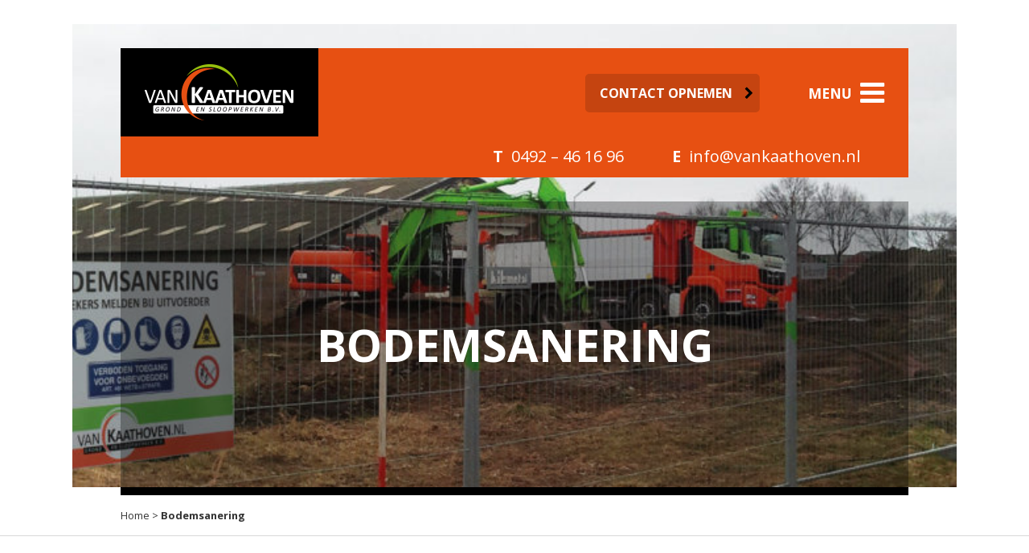

--- FILE ---
content_type: text/html; charset=UTF-8
request_url: https://www.vankaathoven.nl/bodemsanering/
body_size: 9321
content:
<!DOCTYPE html>
<html lang="nl-NL">
  <head>
    <title>Bodemsanering - Van Kaathoven</title>
    <meta charset="UTF-8" />
    <meta http-equiv="X-UA-Compatible" content="IE=edge">
		<meta name="viewport" content="width=device-width, initial-scale=1.0">
		<link rel="pingback" href="https://www.vankaathoven.nl/xmlrpc.php" />
    <meta name='robots' content='index, follow, max-image-preview:large, max-snippet:-1, max-video-preview:-1' />
	<style>img:is([sizes="auto" i], [sizes^="auto," i]) { contain-intrinsic-size: 3000px 1500px }</style>
	
	<!-- This site is optimized with the Yoast SEO plugin v24.7 - https://yoast.com/wordpress/plugins/seo/ -->
	<title>Bodemsanering - Van Kaathoven</title>
	<link rel="canonical" href="https://www.vankaathoven.nl/bodemsanering/" />
	<meta property="og:locale" content="nl_NL" />
	<meta property="og:type" content="article" />
	<meta property="og:title" content="Bodemsanering - Van Kaathoven" />
	<meta property="og:url" content="https://www.vankaathoven.nl/bodemsanering/" />
	<meta property="og:site_name" content="Van Kaathoven" />
	<meta property="article:modified_time" content="2021-01-08T11:12:50+00:00" />
	<meta name="twitter:card" content="summary_large_image" />
	<script type="application/ld+json" class="yoast-schema-graph">{"@context":"https://schema.org","@graph":[{"@type":"WebPage","@id":"https://www.vankaathoven.nl/bodemsanering/","url":"https://www.vankaathoven.nl/bodemsanering/","name":"Bodemsanering - Van Kaathoven","isPartOf":{"@id":"https://www.vankaathoven.nl/#website"},"datePublished":"2020-04-15T14:19:35+00:00","dateModified":"2021-01-08T11:12:50+00:00","breadcrumb":{"@id":"https://www.vankaathoven.nl/bodemsanering/#breadcrumb"},"inLanguage":"nl-NL","potentialAction":[{"@type":"ReadAction","target":["https://www.vankaathoven.nl/bodemsanering/"]}]},{"@type":"BreadcrumbList","@id":"https://www.vankaathoven.nl/bodemsanering/#breadcrumb","itemListElement":[{"@type":"ListItem","position":1,"name":"Home","item":"https://www.vankaathoven.nl/"},{"@type":"ListItem","position":2,"name":"Bodemsanering"}]},{"@type":"WebSite","@id":"https://www.vankaathoven.nl/#website","url":"https://www.vankaathoven.nl/","name":"Van Kaathoven","description":"Circulair Innovatief Duurzaam","potentialAction":[{"@type":"SearchAction","target":{"@type":"EntryPoint","urlTemplate":"https://www.vankaathoven.nl/?s={search_term_string}"},"query-input":{"@type":"PropertyValueSpecification","valueRequired":true,"valueName":"search_term_string"}}],"inLanguage":"nl-NL"}]}</script>
	<!-- / Yoast SEO plugin. -->


<link rel="alternate" type="application/rss+xml" title="Van Kaathoven &raquo; feed" href="https://www.vankaathoven.nl/feed/" />
<script type="text/javascript">
/* <![CDATA[ */
window._wpemojiSettings = {"baseUrl":"https:\/\/s.w.org\/images\/core\/emoji\/15.0.3\/72x72\/","ext":".png","svgUrl":"https:\/\/s.w.org\/images\/core\/emoji\/15.0.3\/svg\/","svgExt":".svg","source":{"concatemoji":"https:\/\/www.vankaathoven.nl\/wp-includes\/js\/wp-emoji-release.min.js?ver=6.7.4"}};
/*! This file is auto-generated */
!function(i,n){var o,s,e;function c(e){try{var t={supportTests:e,timestamp:(new Date).valueOf()};sessionStorage.setItem(o,JSON.stringify(t))}catch(e){}}function p(e,t,n){e.clearRect(0,0,e.canvas.width,e.canvas.height),e.fillText(t,0,0);var t=new Uint32Array(e.getImageData(0,0,e.canvas.width,e.canvas.height).data),r=(e.clearRect(0,0,e.canvas.width,e.canvas.height),e.fillText(n,0,0),new Uint32Array(e.getImageData(0,0,e.canvas.width,e.canvas.height).data));return t.every(function(e,t){return e===r[t]})}function u(e,t,n){switch(t){case"flag":return n(e,"\ud83c\udff3\ufe0f\u200d\u26a7\ufe0f","\ud83c\udff3\ufe0f\u200b\u26a7\ufe0f")?!1:!n(e,"\ud83c\uddfa\ud83c\uddf3","\ud83c\uddfa\u200b\ud83c\uddf3")&&!n(e,"\ud83c\udff4\udb40\udc67\udb40\udc62\udb40\udc65\udb40\udc6e\udb40\udc67\udb40\udc7f","\ud83c\udff4\u200b\udb40\udc67\u200b\udb40\udc62\u200b\udb40\udc65\u200b\udb40\udc6e\u200b\udb40\udc67\u200b\udb40\udc7f");case"emoji":return!n(e,"\ud83d\udc26\u200d\u2b1b","\ud83d\udc26\u200b\u2b1b")}return!1}function f(e,t,n){var r="undefined"!=typeof WorkerGlobalScope&&self instanceof WorkerGlobalScope?new OffscreenCanvas(300,150):i.createElement("canvas"),a=r.getContext("2d",{willReadFrequently:!0}),o=(a.textBaseline="top",a.font="600 32px Arial",{});return e.forEach(function(e){o[e]=t(a,e,n)}),o}function t(e){var t=i.createElement("script");t.src=e,t.defer=!0,i.head.appendChild(t)}"undefined"!=typeof Promise&&(o="wpEmojiSettingsSupports",s=["flag","emoji"],n.supports={everything:!0,everythingExceptFlag:!0},e=new Promise(function(e){i.addEventListener("DOMContentLoaded",e,{once:!0})}),new Promise(function(t){var n=function(){try{var e=JSON.parse(sessionStorage.getItem(o));if("object"==typeof e&&"number"==typeof e.timestamp&&(new Date).valueOf()<e.timestamp+604800&&"object"==typeof e.supportTests)return e.supportTests}catch(e){}return null}();if(!n){if("undefined"!=typeof Worker&&"undefined"!=typeof OffscreenCanvas&&"undefined"!=typeof URL&&URL.createObjectURL&&"undefined"!=typeof Blob)try{var e="postMessage("+f.toString()+"("+[JSON.stringify(s),u.toString(),p.toString()].join(",")+"));",r=new Blob([e],{type:"text/javascript"}),a=new Worker(URL.createObjectURL(r),{name:"wpTestEmojiSupports"});return void(a.onmessage=function(e){c(n=e.data),a.terminate(),t(n)})}catch(e){}c(n=f(s,u,p))}t(n)}).then(function(e){for(var t in e)n.supports[t]=e[t],n.supports.everything=n.supports.everything&&n.supports[t],"flag"!==t&&(n.supports.everythingExceptFlag=n.supports.everythingExceptFlag&&n.supports[t]);n.supports.everythingExceptFlag=n.supports.everythingExceptFlag&&!n.supports.flag,n.DOMReady=!1,n.readyCallback=function(){n.DOMReady=!0}}).then(function(){return e}).then(function(){var e;n.supports.everything||(n.readyCallback(),(e=n.source||{}).concatemoji?t(e.concatemoji):e.wpemoji&&e.twemoji&&(t(e.twemoji),t(e.wpemoji)))}))}((window,document),window._wpemojiSettings);
/* ]]> */
</script>
<link rel='stylesheet' id='bootstrap-style-css' href='https://www.vankaathoven.nl/wp-content/themes/vankaathoven-parent/css/bootstrap.min.css?ver=6.7.4' type='text/css' media='all' />
<link rel='stylesheet' id='main-style-css' href='https://www.vankaathoven.nl/wp-content/themes/vankaathoven-child/style.css?ver=6.7.4' type='text/css' media='all' />
<style id='wp-emoji-styles-inline-css' type='text/css'>

	img.wp-smiley, img.emoji {
		display: inline !important;
		border: none !important;
		box-shadow: none !important;
		height: 1em !important;
		width: 1em !important;
		margin: 0 0.07em !important;
		vertical-align: -0.1em !important;
		background: none !important;
		padding: 0 !important;
	}
</style>
<link rel='stylesheet' id='wp-block-library-css' href='https://www.vankaathoven.nl/wp-includes/css/dist/block-library/style.min.css?ver=6.7.4' type='text/css' media='all' />
<style id='classic-theme-styles-inline-css' type='text/css'>
/*! This file is auto-generated */
.wp-block-button__link{color:#fff;background-color:#32373c;border-radius:9999px;box-shadow:none;text-decoration:none;padding:calc(.667em + 2px) calc(1.333em + 2px);font-size:1.125em}.wp-block-file__button{background:#32373c;color:#fff;text-decoration:none}
</style>
<style id='global-styles-inline-css' type='text/css'>
:root{--wp--preset--aspect-ratio--square: 1;--wp--preset--aspect-ratio--4-3: 4/3;--wp--preset--aspect-ratio--3-4: 3/4;--wp--preset--aspect-ratio--3-2: 3/2;--wp--preset--aspect-ratio--2-3: 2/3;--wp--preset--aspect-ratio--16-9: 16/9;--wp--preset--aspect-ratio--9-16: 9/16;--wp--preset--color--black: #000000;--wp--preset--color--cyan-bluish-gray: #abb8c3;--wp--preset--color--white: #ffffff;--wp--preset--color--pale-pink: #f78da7;--wp--preset--color--vivid-red: #cf2e2e;--wp--preset--color--luminous-vivid-orange: #ff6900;--wp--preset--color--luminous-vivid-amber: #fcb900;--wp--preset--color--light-green-cyan: #7bdcb5;--wp--preset--color--vivid-green-cyan: #00d084;--wp--preset--color--pale-cyan-blue: #8ed1fc;--wp--preset--color--vivid-cyan-blue: #0693e3;--wp--preset--color--vivid-purple: #9b51e0;--wp--preset--gradient--vivid-cyan-blue-to-vivid-purple: linear-gradient(135deg,rgba(6,147,227,1) 0%,rgb(155,81,224) 100%);--wp--preset--gradient--light-green-cyan-to-vivid-green-cyan: linear-gradient(135deg,rgb(122,220,180) 0%,rgb(0,208,130) 100%);--wp--preset--gradient--luminous-vivid-amber-to-luminous-vivid-orange: linear-gradient(135deg,rgba(252,185,0,1) 0%,rgba(255,105,0,1) 100%);--wp--preset--gradient--luminous-vivid-orange-to-vivid-red: linear-gradient(135deg,rgba(255,105,0,1) 0%,rgb(207,46,46) 100%);--wp--preset--gradient--very-light-gray-to-cyan-bluish-gray: linear-gradient(135deg,rgb(238,238,238) 0%,rgb(169,184,195) 100%);--wp--preset--gradient--cool-to-warm-spectrum: linear-gradient(135deg,rgb(74,234,220) 0%,rgb(151,120,209) 20%,rgb(207,42,186) 40%,rgb(238,44,130) 60%,rgb(251,105,98) 80%,rgb(254,248,76) 100%);--wp--preset--gradient--blush-light-purple: linear-gradient(135deg,rgb(255,206,236) 0%,rgb(152,150,240) 100%);--wp--preset--gradient--blush-bordeaux: linear-gradient(135deg,rgb(254,205,165) 0%,rgb(254,45,45) 50%,rgb(107,0,62) 100%);--wp--preset--gradient--luminous-dusk: linear-gradient(135deg,rgb(255,203,112) 0%,rgb(199,81,192) 50%,rgb(65,88,208) 100%);--wp--preset--gradient--pale-ocean: linear-gradient(135deg,rgb(255,245,203) 0%,rgb(182,227,212) 50%,rgb(51,167,181) 100%);--wp--preset--gradient--electric-grass: linear-gradient(135deg,rgb(202,248,128) 0%,rgb(113,206,126) 100%);--wp--preset--gradient--midnight: linear-gradient(135deg,rgb(2,3,129) 0%,rgb(40,116,252) 100%);--wp--preset--font-size--small: 13px;--wp--preset--font-size--medium: 20px;--wp--preset--font-size--large: 36px;--wp--preset--font-size--x-large: 42px;--wp--preset--spacing--20: 0.44rem;--wp--preset--spacing--30: 0.67rem;--wp--preset--spacing--40: 1rem;--wp--preset--spacing--50: 1.5rem;--wp--preset--spacing--60: 2.25rem;--wp--preset--spacing--70: 3.38rem;--wp--preset--spacing--80: 5.06rem;--wp--preset--shadow--natural: 6px 6px 9px rgba(0, 0, 0, 0.2);--wp--preset--shadow--deep: 12px 12px 50px rgba(0, 0, 0, 0.4);--wp--preset--shadow--sharp: 6px 6px 0px rgba(0, 0, 0, 0.2);--wp--preset--shadow--outlined: 6px 6px 0px -3px rgba(255, 255, 255, 1), 6px 6px rgba(0, 0, 0, 1);--wp--preset--shadow--crisp: 6px 6px 0px rgba(0, 0, 0, 1);}:where(.is-layout-flex){gap: 0.5em;}:where(.is-layout-grid){gap: 0.5em;}body .is-layout-flex{display: flex;}.is-layout-flex{flex-wrap: wrap;align-items: center;}.is-layout-flex > :is(*, div){margin: 0;}body .is-layout-grid{display: grid;}.is-layout-grid > :is(*, div){margin: 0;}:where(.wp-block-columns.is-layout-flex){gap: 2em;}:where(.wp-block-columns.is-layout-grid){gap: 2em;}:where(.wp-block-post-template.is-layout-flex){gap: 1.25em;}:where(.wp-block-post-template.is-layout-grid){gap: 1.25em;}.has-black-color{color: var(--wp--preset--color--black) !important;}.has-cyan-bluish-gray-color{color: var(--wp--preset--color--cyan-bluish-gray) !important;}.has-white-color{color: var(--wp--preset--color--white) !important;}.has-pale-pink-color{color: var(--wp--preset--color--pale-pink) !important;}.has-vivid-red-color{color: var(--wp--preset--color--vivid-red) !important;}.has-luminous-vivid-orange-color{color: var(--wp--preset--color--luminous-vivid-orange) !important;}.has-luminous-vivid-amber-color{color: var(--wp--preset--color--luminous-vivid-amber) !important;}.has-light-green-cyan-color{color: var(--wp--preset--color--light-green-cyan) !important;}.has-vivid-green-cyan-color{color: var(--wp--preset--color--vivid-green-cyan) !important;}.has-pale-cyan-blue-color{color: var(--wp--preset--color--pale-cyan-blue) !important;}.has-vivid-cyan-blue-color{color: var(--wp--preset--color--vivid-cyan-blue) !important;}.has-vivid-purple-color{color: var(--wp--preset--color--vivid-purple) !important;}.has-black-background-color{background-color: var(--wp--preset--color--black) !important;}.has-cyan-bluish-gray-background-color{background-color: var(--wp--preset--color--cyan-bluish-gray) !important;}.has-white-background-color{background-color: var(--wp--preset--color--white) !important;}.has-pale-pink-background-color{background-color: var(--wp--preset--color--pale-pink) !important;}.has-vivid-red-background-color{background-color: var(--wp--preset--color--vivid-red) !important;}.has-luminous-vivid-orange-background-color{background-color: var(--wp--preset--color--luminous-vivid-orange) !important;}.has-luminous-vivid-amber-background-color{background-color: var(--wp--preset--color--luminous-vivid-amber) !important;}.has-light-green-cyan-background-color{background-color: var(--wp--preset--color--light-green-cyan) !important;}.has-vivid-green-cyan-background-color{background-color: var(--wp--preset--color--vivid-green-cyan) !important;}.has-pale-cyan-blue-background-color{background-color: var(--wp--preset--color--pale-cyan-blue) !important;}.has-vivid-cyan-blue-background-color{background-color: var(--wp--preset--color--vivid-cyan-blue) !important;}.has-vivid-purple-background-color{background-color: var(--wp--preset--color--vivid-purple) !important;}.has-black-border-color{border-color: var(--wp--preset--color--black) !important;}.has-cyan-bluish-gray-border-color{border-color: var(--wp--preset--color--cyan-bluish-gray) !important;}.has-white-border-color{border-color: var(--wp--preset--color--white) !important;}.has-pale-pink-border-color{border-color: var(--wp--preset--color--pale-pink) !important;}.has-vivid-red-border-color{border-color: var(--wp--preset--color--vivid-red) !important;}.has-luminous-vivid-orange-border-color{border-color: var(--wp--preset--color--luminous-vivid-orange) !important;}.has-luminous-vivid-amber-border-color{border-color: var(--wp--preset--color--luminous-vivid-amber) !important;}.has-light-green-cyan-border-color{border-color: var(--wp--preset--color--light-green-cyan) !important;}.has-vivid-green-cyan-border-color{border-color: var(--wp--preset--color--vivid-green-cyan) !important;}.has-pale-cyan-blue-border-color{border-color: var(--wp--preset--color--pale-cyan-blue) !important;}.has-vivid-cyan-blue-border-color{border-color: var(--wp--preset--color--vivid-cyan-blue) !important;}.has-vivid-purple-border-color{border-color: var(--wp--preset--color--vivid-purple) !important;}.has-vivid-cyan-blue-to-vivid-purple-gradient-background{background: var(--wp--preset--gradient--vivid-cyan-blue-to-vivid-purple) !important;}.has-light-green-cyan-to-vivid-green-cyan-gradient-background{background: var(--wp--preset--gradient--light-green-cyan-to-vivid-green-cyan) !important;}.has-luminous-vivid-amber-to-luminous-vivid-orange-gradient-background{background: var(--wp--preset--gradient--luminous-vivid-amber-to-luminous-vivid-orange) !important;}.has-luminous-vivid-orange-to-vivid-red-gradient-background{background: var(--wp--preset--gradient--luminous-vivid-orange-to-vivid-red) !important;}.has-very-light-gray-to-cyan-bluish-gray-gradient-background{background: var(--wp--preset--gradient--very-light-gray-to-cyan-bluish-gray) !important;}.has-cool-to-warm-spectrum-gradient-background{background: var(--wp--preset--gradient--cool-to-warm-spectrum) !important;}.has-blush-light-purple-gradient-background{background: var(--wp--preset--gradient--blush-light-purple) !important;}.has-blush-bordeaux-gradient-background{background: var(--wp--preset--gradient--blush-bordeaux) !important;}.has-luminous-dusk-gradient-background{background: var(--wp--preset--gradient--luminous-dusk) !important;}.has-pale-ocean-gradient-background{background: var(--wp--preset--gradient--pale-ocean) !important;}.has-electric-grass-gradient-background{background: var(--wp--preset--gradient--electric-grass) !important;}.has-midnight-gradient-background{background: var(--wp--preset--gradient--midnight) !important;}.has-small-font-size{font-size: var(--wp--preset--font-size--small) !important;}.has-medium-font-size{font-size: var(--wp--preset--font-size--medium) !important;}.has-large-font-size{font-size: var(--wp--preset--font-size--large) !important;}.has-x-large-font-size{font-size: var(--wp--preset--font-size--x-large) !important;}
:where(.wp-block-post-template.is-layout-flex){gap: 1.25em;}:where(.wp-block-post-template.is-layout-grid){gap: 1.25em;}
:where(.wp-block-columns.is-layout-flex){gap: 2em;}:where(.wp-block-columns.is-layout-grid){gap: 2em;}
:root :where(.wp-block-pullquote){font-size: 1.5em;line-height: 1.6;}
</style>
<link rel='stylesheet' id='contact-form-7-bootstrap-style-css' href='https://www.vankaathoven.nl/wp-content/plugins/bootstrap-for-contact-form-7/assets/dist/css/style.min.css?ver=6.7.4' type='text/css' media='all' />
<link rel='stylesheet' id='font-awesome-css' href='https://www.vankaathoven.nl/wp-content/themes/vankaathoven-child/font-awesome-4.7.0/css/font-awesome.min.css?ver=6.7.4' type='text/css' media='all' />
<link rel='stylesheet' id='fancybox-css' href='https://www.vankaathoven.nl/wp-content/themes/vankaathoven-child/css/jquery.fancybox.min.css?ver=6.7.4' type='text/css' media='all' />
<style id='akismet-widget-style-inline-css' type='text/css'>

			.a-stats {
				--akismet-color-mid-green: #357b49;
				--akismet-color-white: #fff;
				--akismet-color-light-grey: #f6f7f7;

				max-width: 350px;
				width: auto;
			}

			.a-stats * {
				all: unset;
				box-sizing: border-box;
			}

			.a-stats strong {
				font-weight: 600;
			}

			.a-stats a.a-stats__link,
			.a-stats a.a-stats__link:visited,
			.a-stats a.a-stats__link:active {
				background: var(--akismet-color-mid-green);
				border: none;
				box-shadow: none;
				border-radius: 8px;
				color: var(--akismet-color-white);
				cursor: pointer;
				display: block;
				font-family: -apple-system, BlinkMacSystemFont, 'Segoe UI', 'Roboto', 'Oxygen-Sans', 'Ubuntu', 'Cantarell', 'Helvetica Neue', sans-serif;
				font-weight: 500;
				padding: 12px;
				text-align: center;
				text-decoration: none;
				transition: all 0.2s ease;
			}

			/* Extra specificity to deal with TwentyTwentyOne focus style */
			.widget .a-stats a.a-stats__link:focus {
				background: var(--akismet-color-mid-green);
				color: var(--akismet-color-white);
				text-decoration: none;
			}

			.a-stats a.a-stats__link:hover {
				filter: brightness(110%);
				box-shadow: 0 4px 12px rgba(0, 0, 0, 0.06), 0 0 2px rgba(0, 0, 0, 0.16);
			}

			.a-stats .count {
				color: var(--akismet-color-white);
				display: block;
				font-size: 1.5em;
				line-height: 1.4;
				padding: 0 13px;
				white-space: nowrap;
			}
		
</style>
<script type="text/javascript" src="https://www.vankaathoven.nl/wp-includes/js/jquery/jquery.min.js?ver=3.7.1" id="jquery-core-js"></script>
<script type="text/javascript" src="https://www.vankaathoven.nl/wp-includes/js/jquery/jquery-migrate.min.js?ver=3.4.1" id="jquery-migrate-js"></script>
<script type="text/javascript" src="https://www.vankaathoven.nl/wp-content/themes/vankaathoven-child/js/jquery.matchHeight-min.js?ver=6.7.4" id="matchHeight-min-js"></script>
<script type="text/javascript" src="https://www.vankaathoven.nl/wp-content/themes/vankaathoven-child/js/jquery.fancybox.min.js?ver=6.7.4" id="fancybox-min-js"></script>
<script type="text/javascript" src="https://www.vankaathoven.nl/wp-content/themes/vankaathoven-child/js/custom.js?ver=6.7.4" id="custom-js"></script>
<link rel="https://api.w.org/" href="https://www.vankaathoven.nl/wp-json/" /><link rel="alternate" title="JSON" type="application/json" href="https://www.vankaathoven.nl/wp-json/wp/v2/pages/160" /><link rel="EditURI" type="application/rsd+xml" title="RSD" href="https://www.vankaathoven.nl/xmlrpc.php?rsd" />
<meta name="generator" content="WordPress 6.7.4" />
<link rel='shortlink' href='https://www.vankaathoven.nl/?p=160' />
<link rel="alternate" title="oEmbed (JSON)" type="application/json+oembed" href="https://www.vankaathoven.nl/wp-json/oembed/1.0/embed?url=https%3A%2F%2Fwww.vankaathoven.nl%2Fbodemsanering%2F" />
<link rel="alternate" title="oEmbed (XML)" type="text/xml+oembed" href="https://www.vankaathoven.nl/wp-json/oembed/1.0/embed?url=https%3A%2F%2Fwww.vankaathoven.nl%2Fbodemsanering%2F&#038;format=xml" />
<link rel="apple-touch-icon" sizes="180x180" href="/wp-content/uploads/fbrfg/apple-touch-icon.png">
<link rel="icon" type="image/png" sizes="32x32" href="/wp-content/uploads/fbrfg/favicon-32x32.png">
<link rel="icon" type="image/png" sizes="16x16" href="/wp-content/uploads/fbrfg/favicon-16x16.png">
<link rel="manifest" href="/wp-content/uploads/fbrfg/site.webmanifest">
<link rel="shortcut icon" href="/wp-content/uploads/fbrfg/favicon.ico">
<meta name="msapplication-TileColor" content="#ffffff">
<meta name="msapplication-config" content="/wp-content/uploads/fbrfg/browserconfig.xml">
<meta name="theme-color" content="#ffffff">		<style type="text/css">
			div.wpcf7 .ajax-loader {
				background-image: url('https://www.vankaathoven.nl/wp-content/plugins/contact-form-7/images/ajax-loader.gif');
			}
		</style>
			</head>

  <body data-rsssl=1 class="page-template-default page page-id-160 page-parent">
    <div id="menu-wrapper" class="hide-menu">
      <a href="#" onclick="toggleMenu();"><span class="close-menu"><i class="fa fa-times" aria-hidden="true"></i></span></a>
      <div class="menu-hoofdmenu-container"><ul id="menu-hoofdmenu" class="menu"><li id="menu-item-303" class="menu-item menu-item-type-post_type menu-item-object-page menu-item-home menu-item-303"><a href="https://www.vankaathoven.nl/">Welkom</a></li>
<li id="menu-item-373" class="menu-item menu-item-type-custom menu-item-object-custom menu-item-has-children menu-item-373"><a href="https://afvalcontainer.vankaathoven.nl">Afvalcontainer verhuur</a>
<ul class="sub-menu">
	<li id="menu-item-374" class="menu-item menu-item-type-custom menu-item-object-custom menu-item-374"><a href="https://afvalcontainer.vankaathoven.nl/hoe-werkt-het">Hoe werkt het</a></li>
	<li id="menu-item-375" class="menu-item menu-item-type-custom menu-item-object-custom menu-item-375"><a href="https://afvalcontainer.vankaathoven.nl/spelregels">Spelregels</a></li>
	<li id="menu-item-376" class="menu-item menu-item-type-custom menu-item-object-custom menu-item-376"><a href="https://afvalcontainer.vankaathoven.nl/hoe-verwerken-wij-uw-afval">Hoe verwerken wij uw afval?</a></li>
</ul>
</li>
<li id="menu-item-304" class="menu-item menu-item-type-post_type menu-item-object-page menu-item-has-children menu-item-304"><a href="https://www.vankaathoven.nl/sloopwerken/">Sloopwerken</a>
<ul class="sub-menu">
	<li id="menu-item-305" class="menu-item menu-item-type-post_type menu-item-object-page menu-item-305"><a href="https://www.vankaathoven.nl/sloopwerken/wat-kost-een-woning-slopen/">Wat kost een woning slopen</a></li>
</ul>
</li>
<li id="menu-item-306" class="menu-item menu-item-type-post_type menu-item-object-page menu-item-306"><a href="https://www.vankaathoven.nl/grondwerken/">Grondwerken</a></li>
<li id="menu-item-307" class="menu-item menu-item-type-post_type menu-item-object-page current-menu-item page_item page-item-160 current_page_item menu-item-has-children menu-item-307"><a href="https://www.vankaathoven.nl/bodemsanering/" aria-current="page">Bodemsanering</a>
<ul class="sub-menu">
	<li id="menu-item-308" class="menu-item menu-item-type-post_type menu-item-object-page menu-item-308"><a href="https://www.vankaathoven.nl/bodemsanering/verontreinigde-grond/">Verontreinigde grond</a></li>
</ul>
</li>
<li id="menu-item-309" class="menu-item menu-item-type-post_type menu-item-object-page menu-item-309"><a href="https://www.vankaathoven.nl/recycling/">Recycling</a></li>
<li id="menu-item-310" class="menu-item menu-item-type-post_type menu-item-object-page menu-item-has-children menu-item-310"><a href="https://www.vankaathoven.nl/bedrijf/">Bedrijf</a>
<ul class="sub-menu">
	<li id="menu-item-318" class="menu-item menu-item-type-post_type_archive menu-item-object-projecten menu-item-318"><a href="https://www.vankaathoven.nl/projecten/">Projecten</a></li>
	<li id="menu-item-317" class="menu-item menu-item-type-post_type menu-item-object-page menu-item-317"><a href="https://www.vankaathoven.nl/downloads/">Downloads</a></li>
	<li id="menu-item-311" class="menu-item menu-item-type-post_type menu-item-object-page menu-item-311"><a href="https://www.vankaathoven.nl/bedrijf/vacatures/">Vacatures</a></li>
</ul>
</li>
<li id="menu-item-312" class="menu-item menu-item-type-post_type menu-item-object-page menu-item-has-children menu-item-312"><a href="https://www.vankaathoven.nl/contact/">Contact</a>
<ul class="sub-menu">
	<li id="menu-item-313" class="menu-item menu-item-type-post_type menu-item-object-page menu-item-313"><a href="https://www.vankaathoven.nl/contact/offerte-aanvragen/">Offerte aanvragen</a></li>
</ul>
</li>
</ul></div>    </div>
<div class="container-fluid hero hero-small" style="background: url('https://www.vankaathoven.nl/wp-content/uploads/2020/04/bodemsanering-hero-e1586960980758-1024x353.jpg'); background-size: cover; background-position: center;">
  <nav class="navbar navbar-default" role="navigation">
    <div class="logo">
      <a href="https://www.vankaathoven.nl" title="https://www.vankaathoven.nl"><img src="https://www.vankaathoven.nl/wp-content/themes/vankaathoven-child/images/logo.png" alt="Van Kaathoven" /></a>                      
		</div>
		<a href="#" title="Menu" class="btn-menu-small" role="button" onclick="toggleMenu();"><i class="fa fa-bars" aria-hidden="true"></i></a>
		<a href="#" title="Menu" class="btn-menu" role="button" onclick="toggleMenu();">Menu <i class="fa fa-bars" aria-hidden="true"></i></a>
    <a href="https://www.vankaathoven.nl/contact/" title="Contact opnemen" class="btn btn-default btn-red" role="button">Contact opnemen<i class="fa fa-chevron-right" aria-hidden="true"></i></a>                
    <ul class="list-unstyled company-info">
      <li><span class="description">T</span> 0492 – 46 16 96</li>
      <li><span class="description">E</span> <a href="mailto:info@vankaathoven.nl" target="_blank" title="info@vankaathoven.nl">info@vankaathoven.nl</a></li>
    </ul>
  </nav>
  <div class="content text-center">
    <span class="title">
      Bodemsanering    </span>
	   
  </div>
</div>

<div class="container-fluid line">
</div> 

<div class="container-fluid breadcrumbs">
	
	<p id="breadcrumbs"><span><span><a href="https://www.vankaathoven.nl/">Home</a></span> &gt; <span class="breadcrumb_last" aria-current="page">Bodemsanering</span></span></p>
	</div>

<div class="container-fluid main">
	<div class="row">
		<div class="col-md-6 match-height content">
			<h1>Bodemsanering</h1>			
			<p class="p1">Van Kaathoven is specialist in bodemsanering en voert projecten uit in heel Zuid-Nederland. Denk aan het uitvoeren van bodemonderzoek, het zorgen voor milieukundige begeleiding, het ontgraven van het betreffende terrein, het verzorgen van het bijbehorende transport en het scheiden van de grond. We zijn ruimschoots <a href="https://vankaathoven.nl/downloads/">gecertificeerd</a> en hebben jarenlange kennis en ervaring die we graag voor onze klanten inzetten.</p>
<h3 class="p1">Alles in eigen beheer</h3>
<p class="p1">Met gedegen bodemonderzoek bepalen we het soort sanering. Hechtgebonden asbest scheiden we bijvoorbeeld van de grond door te zeven. Een andere manier is het ontgraven van de <a href="https://vankaathoven.nl/verontreinigde-grond/">verontreinigde grond</a>. We voeren alle werkzaamheden uit in eigen beheer en beschikken over het benodigd materieel en transportmiddelen. Op deze manier weten we zeker dat de bodemsanering op de best mogelijke manier wordt uitgevoerd.</p>
<h3 class="p1">Recycling</h3>
<p class="p2">Een gedeelte van de <a href="https://vankaathoven.nl/verontreinigde-grond/">verontreinigde grond</a> reinigen we zelf op eigen locatie in Beek en Donk. Grondstromen die wij niet kunnen reinigen, worden aangeboden bij erkende bedrijven. Zo zorgen we ervoor dat er zo veel mogelijk wordt <a href="https://vankaathoven.nl/recycling/">gerecycled</a> en er niks achterblijft.</p>
<h3 class="p2"><strong>Certificering</strong></h3>
<ul>
<li class="p1">BRL 7000</li>
<li class="p1">BRL 7500</li>
<li class="p1">ISO 9001</li>
<li class="p1">VCA **</li>
</ul>
<h2 class="p1">“Wij streven naar optimaal hergebruik van vrijgekomen grond.”</h2>
			    
		    	<a href="https://www.vankaathoven.nl/contact/" title="Neem direct contact op" class="btn btn-default" role="button">Neem direct contact op<i class="fa fa-chevron-right" aria-hidden="true"></i></a>
			   			
		</div>
		<div class="col-md-1">
		</div>
				<div class="col-md-5 images">
								<div class="item">
							
						<img src="https://www.vankaathoven.nl/wp-content/uploads/2020/04/bodemsanering2-1024x738.jpg" alt="" />
					</div>	
			    					<div class="item">
							
						<img src="https://www.vankaathoven.nl/wp-content/uploads/2020/04/bodemsanering3-1024x817.jpg" alt="" />
					</div>	
			    					<div class="item">
							
						<img src="https://www.vankaathoven.nl/wp-content/uploads/2020/04/bodemsanering1-668x1024.jpg" alt="" />
					</div>	
			    					
		</div>		
	</div>
</div>

<div class="container-fluid cta no-padding">
	<div class="row">
		<div class="col-md-8">
			<span>Vul hiernaast je e-mailadres in en ontvang onze nieuwsbrief.</span>
		</div>
		<div class="col-md-4">
			
<div class="wpcf7 no-js" id="wpcf7-f4-o1" lang="nl-NL" dir="ltr" data-wpcf7-id="4">
<div class="screen-reader-response"><p role="status" aria-live="polite" aria-atomic="true"></p> <ul></ul></div>
<form action="/bodemsanering/#wpcf7-f4-o1" method="post" class="wpcf7-form init" aria-label="Contactformulier" novalidate="novalidate" data-status="init">
<div style="display: none;">
<input type="hidden" name="_wpcf7" value="4" />
<input type="hidden" name="_wpcf7_version" value="6.0.5" />
<input type="hidden" name="_wpcf7_locale" value="nl_NL" />
<input type="hidden" name="_wpcf7_unit_tag" value="wpcf7-f4-o1" />
<input type="hidden" name="_wpcf7_container_post" value="0" />
<input type="hidden" name="_wpcf7_posted_data_hash" value="" />
</div>
<div class="row">
<div class="col-md-8 column">
<div class="form-group your-email"><input class="wpcf7-form-control wpcf7-email wpcf7-validates-as-required wpcf7-text wpcf7-validates-as-email form-control" name="your-email" type="email" value="" placeholder="Uw e-mailadres*" aria-invalid="false" aria-required="true" required></div>
</div>
<div class="col-md-4 column">
<div class="form-group"><div><input class="wpcf7-form-control wpcf7-submit btn btn-primary" type="submit" value="verzend"></div></div>
</div>
</div><p style="display: none !important;" class="akismet-fields-container" data-prefix="_wpcf7_ak_"><label>&#916;<textarea name="_wpcf7_ak_hp_textarea" cols="45" rows="8" maxlength="100"></textarea></label><input type="hidden" id="ak_js_1" name="_wpcf7_ak_js" value="225"/><script>document.getElementById( "ak_js_1" ).setAttribute( "value", ( new Date() ).getTime() );</script></p><input type='hidden' class='wpcf7-pum' value='{"closepopup":false,"closedelay":0,"openpopup":false,"openpopup_id":0}' /><div class="wpcf7-response-output alert alert-warning"></div>
</form>
</div>
		</div>
	</div>
</div>

<div class="container-fluid footer">
	<div class="col-md-6 match-height company-info">
		<h4>Van Kaathoven</h4>
		<ul class="list-unstyled items">
			<li>
				<img class="icon" src="https://www.vankaathoven.nl/wp-content/themes/vankaathoven-child/images/icon-location.png" alt="icon-location" />
				<div class="text">
					<p><strong>Postadres</strong><br />
					<A HREF="mailto:info@vankaathoven.nl">info@vankaathoven.nl</A><br /><br /><b>Factuuradres</b><br /><A HREF="mailto:factuur@vankaathoven.nl">factuur@vankaathoven.nl</A>					</p>
					<p>
					<strong>Bezoekadres</strong><br />
					Everbest 4a, Beek en Donk					</p>
				</div>
			</li>	
			<li>
				<img class="icon" src="https://www.vankaathoven.nl/wp-content/themes/vankaathoven-child/images/icon-info.png" alt="icon-info" />
				<div class="text">
					<p><strong>Bedrijfsgegevens</strong><br />
					KvK: 53896335<br />
					BTW nr: NL 8510.63.305.B01					</p>
				</div>
			</li>	
			<li>
				<img class="icon" src="https://www.vankaathoven.nl/wp-content/themes/vankaathoven-child/images/icon-mail.png" alt="icon-mail" />
				<div class="text">
					<p><strong>Contactgegevens</strong><br />
					T: 0492 – 46 16 96<br />
					E: <a href="mailto:iinfo@vankaathoven.nl" target="_blank" title="info@vankaathoven.nl">info@vankaathoven.nl</a><br />
					F: <a href="https://tinyurl.com/s98o57td" target="_blank" title="https://tinyurl.com/s98o57td">https://tinyurl.com/s98o57td</a>
					</p>
				</div>
			</li>											
		</ul>
	</div>
	<div class="col-md-6 map match-height">
		<iframe src="https://www.google.com/maps/embed?pb=!1m18!1m12!1m3!1d9924.55048575392!2d5.635814548332007!3d51.54737542055966!2m3!1f0!2f0!3f0!3m2!1i1024!2i768!4f13.1!3m3!1m2!1s0x47c721dfe265e6a3%3A0x8dbfc01303c035d3!2sEverbest+4%2C+5741+PM+Beek+en+Donk!5e0!3m2!1snl!2snl!4v1505771707495" width="100%" height="100%" frameborder="0" style="border:0" allowfullscreen></iframe>
	</div>	
</div>

<div class="container-fluid copyright">
	<div class="row">
		<div class="col-md-6">
			© 2026 Van Kaathoven Grond- en Sloopwerken BV <span class="divider">|</span> <a href="https://www.vankaathoven.nl/wp-content/uploads/2022/04/AVW-Siljo-en-Kaathoven-Gr-en-Sl-1-15-4-22.pdf" target="_blank" title="Algemene voorwaarden">Algemene Leveringsvoorwaarden</a>
		</div>
		<div class="col-md-6 text-right">
		</div>
	</div>
</div>

<script type="text/javascript" src="https://www.vankaathoven.nl/wp-content/themes/vankaathoven-parent/js/bootstrap.min.js" id="bootstrap-script-js"></script>
<script type="text/javascript" src="https://www.vankaathoven.nl/wp-includes/js/dist/hooks.min.js?ver=4d63a3d491d11ffd8ac6" id="wp-hooks-js"></script>
<script type="text/javascript" src="https://www.vankaathoven.nl/wp-includes/js/dist/i18n.min.js?ver=5e580eb46a90c2b997e6" id="wp-i18n-js"></script>
<script type="text/javascript" id="wp-i18n-js-after">
/* <![CDATA[ */
wp.i18n.setLocaleData( { 'text direction\u0004ltr': [ 'ltr' ] } );
/* ]]> */
</script>
<script type="text/javascript" src="https://www.vankaathoven.nl/wp-content/plugins/contact-form-7/includes/swv/js/index.js?ver=6.0.5" id="swv-js"></script>
<script type="text/javascript" id="contact-form-7-js-translations">
/* <![CDATA[ */
( function( domain, translations ) {
	var localeData = translations.locale_data[ domain ] || translations.locale_data.messages;
	localeData[""].domain = domain;
	wp.i18n.setLocaleData( localeData, domain );
} )( "contact-form-7", {"translation-revision-date":"2025-02-18 08:29:12+0000","generator":"GlotPress\/4.0.1","domain":"messages","locale_data":{"messages":{"":{"domain":"messages","plural-forms":"nplurals=2; plural=n != 1;","lang":"nl"},"This contact form is placed in the wrong place.":["Dit contactformulier staat op de verkeerde plek."],"Error:":["Fout:"]}},"comment":{"reference":"includes\/js\/index.js"}} );
/* ]]> */
</script>
<script type="text/javascript" id="contact-form-7-js-before">
/* <![CDATA[ */
var wpcf7 = {
    "api": {
        "root": "https:\/\/www.vankaathoven.nl\/wp-json\/",
        "namespace": "contact-form-7\/v1"
    }
};
/* ]]> */
</script>
<script type="text/javascript" src="https://www.vankaathoven.nl/wp-content/plugins/contact-form-7/includes/js/index.js?ver=6.0.5" id="contact-form-7-js"></script>
<script type="text/javascript" src="https://www.vankaathoven.nl/wp-includes/js/jquery/jquery.form.min.js?ver=4.3.0" id="jquery-form-js"></script>
<script type="text/javascript" src="https://www.vankaathoven.nl/wp-content/plugins/bootstrap-for-contact-form-7/assets/dist/js/scripts.min.js?ver=1.4.8" id="contact-form-7-bootstrap-js"></script>
<script defer type="text/javascript" src="https://www.vankaathoven.nl/wp-content/plugins/akismet/_inc/akismet-frontend.js?ver=1742982112" id="akismet-frontend-js"></script>

</body>
</html>

--- FILE ---
content_type: text/css
request_url: https://www.vankaathoven.nl/wp-content/themes/vankaathoven-child/style.css?ver=6.7.4
body_size: 2864
content:
/*
Theme Name: Van Kaathoven child theme
Template: vankaathoven-parent
Version: 1.0.1
Author: Björn Ontwerp
Author URI: http://www.bjorn-ontwerp.nl
*/

/*Wordpress editor styles start*/

@import url('https://fonts.googleapis.com/css?family=Open+Sans:400,700');

html {
	font-size: 14px;
}

body {
	font-family: 'Open Sans', sans-serif;
	color: #333;
	font-size: 1.0em;
  	font-weight: 400;
  	line-height: 1.6;
  	-webkit-font-smoothing: subpixel-antialiased;
}

img.alignnone {
	max-width: 100%;
	height: auto;
}

h1,
h2,
h4 {
	text-transform: uppercase;
	font-weight: 700;
	font-size: 1.8em;
	margin-top: 20px;
	margin-bottom: 20px;
}

h3 {
	font-weight: 700;
	font-size: 1.5em;
}

h1:after {
	content: "";
	display: block;
	width: 100px;
	height: 5px;
	background: #97bf0d;
	margin-top: 15px;	
}

h2:after {
	content: "";
	display: block;
	width: 100px;
	height: 5px;
	background: #97bf0d;
	margin-top: 15px;	
}

h4:after {
	content: "";
	display: block;
	width: 100px;
	height: 5px;
	background: #000;
	margin-top: 15px;
}

p { 
	margin-bottom: 20px; 
}

.btn-default {
	background: none;
	border: 3px solid #97bf0d;
	color: #000;
	font-size: 1em;
	text-transform: uppercase;
	font-weight: 700;
	padding: 10px 15px 10px 15px;
	border-radius: 5px;
	box-shadow: none;
}

.btn-default .fa {
	color: #97bf0d;
	margin-left: 15px;
}

.btn-default:focus,
.btn-default:active,
.btn-default:hover,
.btn-default.active {
 	background-color: #97bf0d;
	border: 3px solid #97bf0d;
	color: #FFF; 	
	box-shadow: none;
}

.btn-default:focus .fa,
.btn-default:active .fa,
.btn-default:hover .fa,
.btn-default.active .fa {
	color: #FFF; 	
}

.btn-green {
	background: #97bf0d;
	border: 3px solid #97bf0d;
	color: #FFF;
	font-size: 1em;
	text-transform: uppercase;
	font-weight: 700;
	padding: 10px 5px 10px 15px;
	border-radius: 5px;
}

.btn-green:focus,
.btn-green:active,
.btn-green:hover,
.btn-green.active {
 	background-color: #000;
	border: 3px solid #000;
	color: #FFF; 	
	box-shadow: none;
}

.btn-green:focus .fa,
.btn-green:active .fa,
.btn-green:hover .fa,
.btn-green.active .fa {
	color: #97bf0d; 	
}

.btn-green .fa {
	color: #000;
}

.btn-red {
	background: #c54410;
	border: 3px solid #c54410;
	color: #FFF;
	font-size: 1em;
	text-transform: uppercase;
	font-weight: 700;
	padding: 10px 5px 10px 15px;
	border-radius: 5px;
}

.btn-red:focus,
.btn-red:active,
.btn-red:hover,
.btn-red.active {
 	background-color: #000;
	border: 3px solid #000;
	color: #FFF; 	
	box-shadow: none;
}

.btn-red:focus .fa,
.btn-red:active .fa,
.btn-red:hover .fa,
.btn-red.active .fa {
	color: #97bf0d; 	
}

.btn-red .fa {
	color: #000;
}

.navbar-default {
	background-color: #000;
	border: 0;
	border-radius: 0;
	margin-top: 15px;
	margin-bottom: 15px;
}

.navbar-default .logo {
	background: #000;
	padding: 20px 30px;
	float: left;
}

.navbar-default .logo img {
	max-width: 150px;
	height: auto;
}

.navbar-default .company-info {
	float: right;
	color: #FFF;
	display: none;
	font-size: 20px;
	margin-top: 39px;
}

.navbar-default .btn-red {
	display: none;
}

.navbar-default .company-info li {
	margin-right: 60px;
}

.navbar-default .company-info li .description {
	font-weight: 700;
	margin-right: 5px;
}

.navbar-default .company-info li a {
	color: #FFF;
}

.navbar-default .btn-red {
	float: right;
	margin-top: 32px;
	margin-right: 60px;
}

.navbar-default .btn-menu {
	display: none;
}

.navbar-default .btn-menu-small {
	color: #fff;
	display: inline-block;
	font-size: 2em;
	position: absolute;
	top: 25px;
	right: 20px;
}

.hero .content {
	background: #000;
	background: rgba(0, 0, 0, 0.3);
	padding-top: 30px;
	padding-bottom: 30px;
}

.hero-small .content {
	padding: 30px;
}

.hero .content .title {
	display: block;
	font-size: 2em;
	line-height: 1;
	text-transform: uppercase;
	font-weight: 700;
	color: #FFF;
}

.hero-small .content .title {
	font-size: 2em;
}


.hero .content .title:after {
	display: none;
}

.hero .content .btn-default {
	margin-top: 30px;
}

.breadcrumbs {
	border-bottom: 1px solid #d8d8d8;
	padding: 15px 30px;
}

.breadcrumbs p {
	margin: 0;
	font-size: 0.8em;
}

.breadcrumbs a {
	color: #333;
}

.breadcrumbs .breadcrumb_last {
	font-weight: 700;
}

.line {
	background: #000;
	display: block;
	height: 10px;
	margin-right: 30px;
	margin-left: 30px;
}

.line.red {
	background: #e75012;
}

.main {
	padding-right: 15px;
	padding-left: 15px;
	margin: 15px 0;
	margin-bottom: 30px;
}

.main a {
	text-decoration: underline;
}

.main .content {
	padding: 0 15px;
}

.main .play {
   position: absolute;
   top: 50%;
   left: 50%;
   width: 120px;
   height: 120px;
   margin-top: -60px;
   margin-left: -60px;
}

.main h1 {
	margin-bottom: 30px;
}

.main .btn-default {
	margin-top: 0;
	margin-bottom: 30px;
	text-decoration: none;
}

.main a {
	color: #333;
}

.main .images .item {
	margin-top: 15px;
}

.main .images img {
	width: 100%;
	height: auto;
	margin: 0;
}

.usp {
	padding: 15px;
}

.usp .content h2 {
	color: #FFF;
}

.usp .content h2:after {
	margin: 0 auto;
	margin-top: 15px;
}

.usp .items {
	margin: 0;
}

.usp .items .item { 
	color: #FFF; 
	font-size: 1em;
	margin: 30px 0;
	overflow: auto;
}

.usp .items .item .number {
	background: #000;
	height: 60px;
	width: 60px;
	border-radius: 60px;
	color: #FFF;
	font-size: 1.5em;
	font-weight: bold;
	float: left;
	line-height: 60px;
	margin-top: 10px;
	margin-right: 30px;
	text-align: center;
}

.hero {
	background: #bbb;
	margin-top: 15px;
	margin-right: 15px;
	margin-left: 15px;
	padding-right: 15px;
	padding-left: 15px;
}

.projects {
	background: #e9e9e9;
	padding: 15px;
	padding-bottom: 0;
}

.projects .content h2:after {
	margin: 0 auto;
	margin-top: 15px;
}

.projects .items .item {
	display: block;
	margin: 0;
	margin-bottom: 15px;
	overflow: auto;
}

.projects .items .item .content-container {
	position: relative;
}

.projects .items .item .content-container img {
	width: 100%;
	height: auto;
}

.projects .items .item .content-container .content {
	width: 100%;
}

.projects .items .item .content-container .content {
	position: absolute;
	bottom: 0;
	background: #000;
	background: rgba(0, 0, 0, 0.5);
}

.projects .items .item .content-container .content .text {
	padding: 15px;
	padding-right: 70px;
	position: relative;
}

.projects .items .item .content-container .content h3 {
	color: #FFF;
	font-size: 1.5em;
	margin-top: 0;
	margin-bottom: 5px;
}

.projects .items .item .content-container .content .subtitle {
	color: #FFF;
}

.projects .items .item .content-container .content .read-more {
	display: block;
	background: #000;
	color: #FFF;
	padding: 31px;
	position: absolute;
	top: 0;
	right: 0;
	bottom: 0;
}

.projects .items .item .content-container .content .read-more:hover {
	background: #97bf0e;
}

.projects .items .item img {
	width: 100%;
	height: auto;
}

.projects .button {
	width: 100%;
	margin-top: 15px;
	margin-bottom: 30px;
}

.project-detail {
	margin: 0 15px;
}

.project-detail .content {
	font-size: 1.2em;
	padding: 0;
	padding-top: 15px;
}

.news {
	background: #1e1e1e url('images/news-bg.png') no-repeat;
	background-position: center;
	background-size: auto 90%;
	color: #999;
	padding: 30px 15px;	
}

.news h2 {
	color: #FFF;
}

.news .facebook h2:after {
	content: "";
	display: block;
	width: 100px;
	height: 5px;
	background: #3b5998;
	margin-top: 15px;	
}

.news .item {
	margin: 60px 0;
}

.news .item .date {
	font-size: 0.9em;
	color: #727272;
	margin-bottom: 20px;
	display: block;
}

.news .item .image img {
	width: 100%; height: auto;
}

.news .item a {
	text-transform: uppercase;
	color: #FFF;
	font-weight: 700;
	font-size: 0.9em;
}

.news .item a .fa {
	color: #97bf0d;
	margin-left: 10px;
}

.news .item h3 {
	color: #FFF;
	margin-bottom: 5px;
}

.cta {
	background: #97bf0d;
	margin-top: 30px;
	margin-right: 15px;
	margin-bottom: 30px;
	margin-left: 15px;
	padding: 15px 30px;
}

.cta.no-padding {
	background: #97bf0d;
	margin: 15px 0;
	margin-bottom: 30px;
	padding: 15px 30px;
}

.cta span {
	color: #FFF;
	font-size: 1.5em;
	font-weight: 700;
	margin-top: 10px;
	display: block;
}

.cta .form-group {
	margin: 0;
	margin-top: 15px;
}

.cta .wpcf7 .form-control {
	background: #80a30c;
	border: none;
	color: #FFF;
	border-radius: 5px;	
	padding: 30px;
	text-transform: uppercase;
}

.cta .wpcf7 ::-webkit-input-placeholder { 
	color: #FFF !important;
	opacity: 1;
}

.cta .wpcf7 :-moz-placeholder { 
	color: #FFF !important;
	opacity: 1;
}

.cta .wpcf7 ::-moz-placeholder { 
	color: #FFF !important;
	opacity: 1;
}

.cta .wpcf7 :-ms-input-placeholder { 
	color: #FFF !important;
	opacity: 1;
}

.cta .wpcf7 .wpcf7-submit {
	border-radius: 5px;		
	background: #000;
	border: none;
	margin-bottom: 15px;
	padding: 20px 30px;
	font-weight: 700;
	text-transform: uppercase;
}

.cta .wpcf7 .ajax-loader {
	display: none;
}

.cta .column {
	padding: 0;
}

.contact {
	background: #1e1e1e;
	padding: 30px 15px;
	overflow: auto;
}

.contact h2 {
	color: #FFF;
	margin-bottom: 60px;
}

.contact .wpcf7 .alert {
	color: #FFF;
}

.contact .wpcf7 .form-control {
	background: #000;
	border: none;
	color: #FFF;
	border-radius: 5px;	
	padding: 15px 20px;
	height: auto;
	text-transform: uppercase;
}

.contact .wpcf7 .wpcf7-submit {
	float: right;
	color: #FFF;
	margin: 20px 0;
	padding: 10px 15px;	
}

.contact .wpcf7 ::-webkit-input-placeholder { 
	color: #FFF !important;
	opacity: 1;
}

.contact .wpcf7 :-moz-placeholder { 
	color: #FFF !important;
	opacity: 1;
}

.contact .wpcf7 ::-moz-placeholder { 
	color: #FFF !important;
	opacity: 1;
}

.contact .wpcf7 :-ms-input-placeholder { 
	color: #FFF !important;
	opacity: 1;
}

.footer {
	margin-right: 15px;
	margin-left: 15px;	
	padding: 0;
}

.footer .company-info {
	background: #e75012 url(images/footer-bg.png) no-repeat;
	background-position: bottom left;
	color: #FFF;
	padding: 15px;
}

.footer .company-info h4 {
	color: #FFF;
	margin-bottom: 30px;
}

.footer .company-info .items {
	margin: 0;
}

.footer .company-info .items li {
	font-size: 1.2em;
	clear: both;
	margin-bottom: 20px;
	display: block;
	overflow: auto;
}

.footer .company-info .items li .text {
	float: left;
}

.footer .company-info .items li .text a {
	color: #FFF;
}

.footer .company-info .items li .icon {
	display: none;
	float: left;
	margin-right: 30px;
}

.footer .company-info .items li:last-child {
	margin-bottom: 0;
}

.footer .map {
	margin: 0;
	padding: 0;
}

.copyright {
	margin-right: 15px;
	margin-left: 15px;
	padding: 15px;
	background: #000;
	color: #FFF;
	font-size: 0.8em;
	line-height: 2em;
	text-align: center;	
}

.copyright .divider {
	display: none;
	margin: 0 15px;
}

.copyright a {
	color: #FFF;
}

.copyright .text-right {
	text-align: center;
}
/*Wordpress editor styles end*/

.wpcf7-response-output {
display: none;
}

.min-height-300 {
	min-height: 300px;
}

#menu-wrapper {
	width: 100%;
	background-color: rgba(231, 80, 18, 0.85);
	overflow-y: scroll;
	position: fixed;
	z-index: 999;
	top: 0;
	right: 0;
	bottom: 0;
  transition: right 0.5s;
}

#menu-wrapper.hide-menu {
	right: -100%;
}

.close-menu {
	width: 48px;
	height: 48px;
	background-color: #000;
	color: #fff;
	display: inline-block;
	font-size: 1.5em;
	line-height: 48px;
	text-align: center;
}

.menu-hoofdmenu-container {
	margin-left: 70px;
	margin-top: 70px;
}

.menu-hoofdmenu-container ul {
	list-style-type: none;
	margin: 0;
	padding: 0;
}

.menu > li {
	display: block;
	margin-bottom: 30px;
}

.menu-item a {
	color: #fff;
	font-size: 1.4em;
	font-weight: bold;
}

.sub-menu a {
	font-size: 1em;
	font-weight: normal;
}

.current-menu-item > a {
	color: #000;
}

.sub-menu {
	padding-inline-start: 0;
}

@media (min-width: 768px) {
	html {
		font-size: 16px;
	}

	.breadcrumbs {
		padding: 15px 150px;
	}

	.hero {
		margin-top: 30px;
		margin-right: 90px;
		margin-left: 90px;
		padding-right: 60px;
		padding-left: 60px;
	}

	.hero .content {
		padding-top: 200px;
		padding-bottom: 200px;
	}

	.hero .content .title {
		font-size: 3.5em;
	}

	.hero .content .btn-default {
		margin-top: 60px;
	}

	.hero-small .content {
		padding-top: 150px;
		padding-bottom: 150px;
	}

	.line {
		margin-right: 150px;
		margin-left: 150px;
	}

	.main {
		padding-right: 210px;
		padding-left: 210px;
		margin: 60px 0;
	}

	.main .images .item {
		margin: 30px 0;
	}

	.main .content {
		padding: 40px 15px;
	}

	.main h1 {
		margin-bottom: 60px;
	}

	.main .btn-default {
		margin-top: 40px;
	}

	.usp {
		padding: 90px 190px 30px 190px;
	}

	.usp .items {
		margin-top: 60px 0;
	}

	.usp .items .item { 
		font-size: 1.5em;
	}

	.projects {
		background: #e9e9e9;
		padding: 60px 150px;
	}

	.projects .items .item {
		margin: 60px 0;
	}

	.projects .items .item .content-container .content .text {
		padding: 15px 30px;
	}

	.project-detail .content {
		padding: 0;
	}

	.news {
		padding: 60px 210px;	
	}

	.cta {
		margin-top: 60px;
		margin-right: 150px;
		margin-bottom: 60px;
		margin-left: 150px;
		padding: 30px 60px;
	}

	.cta.no-padding {
		margin: 60px 0;
		padding: 30px 210px;
	}

	.cta .form-group {
		margin: 0;
	}

	.cta .wpcf7 .form-control {
		border-top-right-radius: 0;
		border-bottom-right-radius: 0;
	}

	.cta .wpcf7 .wpcf7-submit {	
		border-top-left-radius: 0;
		border-bottom-left-radius: 0;
		margin-bottom: 0;
	}

	.contact {
		padding: 40px 60px;
	}

	.footer {
		margin-right: 90px;
		margin-left: 90px;	
	}
	
	.footer .company-info {
		padding: 100px 120px;
	}

	.footer .company-info h4 {
		margin-bottom: 60px;
	}

	.footer .company-info .items li .icon {
		display: block;
	}

	.copyright {
		line-height: auto;
		margin-right: 90px;
		margin-left: 90px;
		padding: 20px 60px;
		text-align: left;
	}

	.copyright .divider {
		display: inline;
	}

	.copyright .text-right {
		text-align: right;
	}

	#menu-wrapper {
		width: 430px;
		overflow-y: hidden;
	}

	#menu-wrapper.hide-menu {
		right: -430px;
	}
}

@media (min-width: 1024px) {
	.navbar-default {
		background: #e75012;
		margin-top: 30px;
		margin-bottom: 30px;
	}

	.navbar-default .logo {
		padding: 20px 30px;
	}

	.navbar-default .logo img {
		width: auto;
		max-width: 100%;
		height: 70px;
	}

	.navbar-default .company-info {
		display: block;
	}

	.navbar-default .company-info li {
		float: left;
	}

	.navbar-default .btn-red {
		display: inline-block;
	}

	.navbar-default .btn-menu {
		color: #FFF;
		display: inline-block;
		font-size: 1em;
		text-transform: uppercase;
		font-size: 1.1em;
		font-weight: 700;
		padding: 10px;
		padding-left: 0;
		float: right;
		margin-top: 32px;
		margin-right: 60px;
		position: relative;
		vertical-align: middle;
	}
	
	.navbar-default .btn-menu .fa {
		display: inline-block;
		font-size: 2em;
		position: absolute;
		top: 6px;
		right: -30px;
	}

	.navbar-default .btn-menu-small {
		display: none;
	}
}

--- FILE ---
content_type: application/javascript
request_url: https://www.vankaathoven.nl/wp-content/themes/vankaathoven-child/js/custom.js?ver=6.7.4
body_size: -68
content:
jQuery(document).ready(function($){ 

  $('.match-height').matchHeight();     

});

function toggleMenu()
{
  if (jQuery('#menu-wrapper').hasClass('hide-menu'))
  {
    jQuery('#menu-wrapper').removeClass('hide-menu');
    return;
  }

  jQuery('#menu-wrapper').addClass('hide-menu');
}